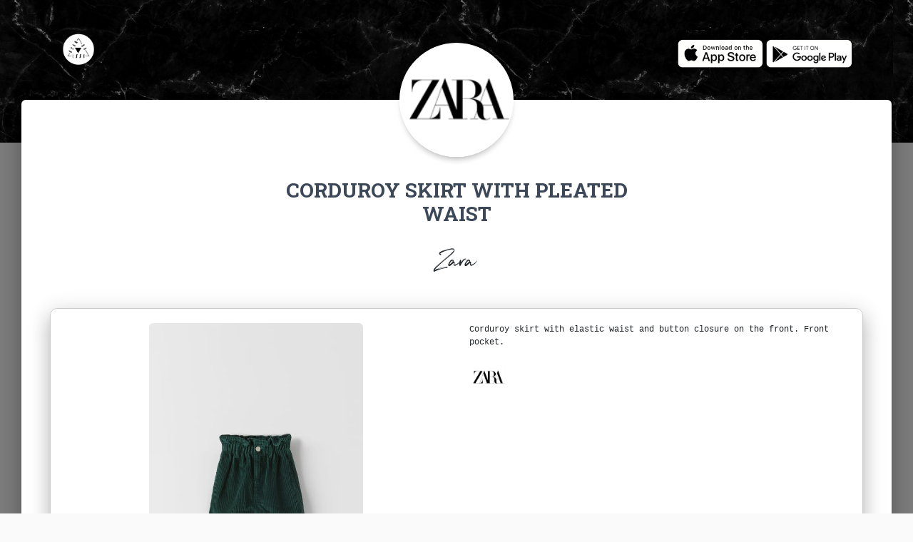

--- FILE ---
content_type: text/html; charset=utf-8
request_url: https://www.google.com/recaptcha/api2/aframe
body_size: 257
content:
<!DOCTYPE HTML><html><head><meta http-equiv="content-type" content="text/html; charset=UTF-8"></head><body><script nonce="sUvopxTSRaHYlH12UyZs-g">/** Anti-fraud and anti-abuse applications only. See google.com/recaptcha */ try{var clients={'sodar':'https://pagead2.googlesyndication.com/pagead/sodar?'};window.addEventListener("message",function(a){try{if(a.source===window.parent){var b=JSON.parse(a.data);var c=clients[b['id']];if(c){var d=document.createElement('img');d.src=c+b['params']+'&rc='+(localStorage.getItem("rc::a")?sessionStorage.getItem("rc::b"):"");window.document.body.appendChild(d);sessionStorage.setItem("rc::e",parseInt(sessionStorage.getItem("rc::e")||0)+1);localStorage.setItem("rc::h",'1769239531807');}}}catch(b){}});window.parent.postMessage("_grecaptcha_ready", "*");}catch(b){}</script></body></html>